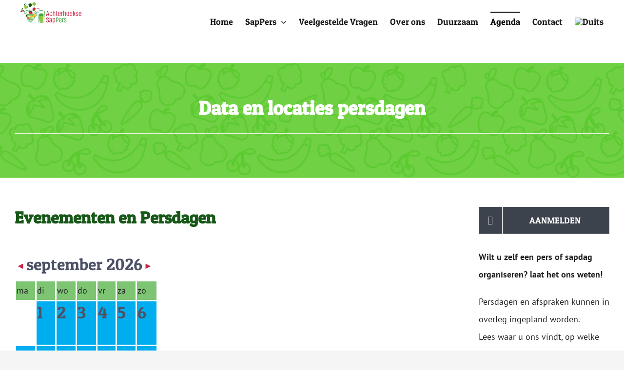

--- FILE ---
content_type: text/html; charset=UTF-8
request_url: https://achterhoeksesappers.nl/agenda/
body_size: 12077
content:
<!DOCTYPE html>
<html class="avada-html-layout-wide avada-html-header-position-top avada-is-100-percent-template" lang="nl-NL" prefix="og: http://ogp.me/ns# fb: http://ogp.me/ns/fb#" prefix="og: https://ogp.me/ns#">
<head>
	<meta http-equiv="X-UA-Compatible" content="IE=edge" />
	<meta http-equiv="Content-Type" content="text/html; charset=utf-8"/>
	<meta name="viewport" content="width=device-width, initial-scale=1" />
		<style>img:is([sizes="auto" i], [sizes^="auto," i]) { contain-intrinsic-size: 3000px 1500px }</style>
	
<!-- Search Engine Optimization door Rank Math - https://rankmath.com/ -->
<title>Aanmelden voor een persdag | Achterhoekse SapPers</title>
<meta name="description" content="Wilt u zich aanmelden voor een persdag? Vul uw gegevens in, selecteer een datum en meld u aan. U krijgt van ons bericht op welk tijdstip wij u verwachten."/>
<meta name="robots" content="follow, index, max-snippet:-1, max-video-preview:-1, max-image-preview:large"/>
<link rel="canonical" href="https://achterhoeksesappers.nl/agenda/" />
<meta property="og:locale" content="nl_NL" />
<meta property="og:type" content="article" />
<meta property="og:title" content="Aanmelden voor een persdag | Achterhoekse SapPers" />
<meta property="og:description" content="Wilt u zich aanmelden voor een persdag? Vul uw gegevens in, selecteer een datum en meld u aan. U krijgt van ons bericht op welk tijdstip wij u verwachten." />
<meta property="og:url" content="https://achterhoeksesappers.nl/agenda/" />
<meta property="og:site_name" content="Achterhoekse SapPers" />
<meta property="og:updated_time" content="2023-08-17T20:58:01+02:00" />
<meta property="article:published_time" content="2017-07-07T10:30:25+02:00" />
<meta property="article:modified_time" content="2023-08-17T20:58:01+02:00" />
<meta name="twitter:card" content="summary_large_image" />
<meta name="twitter:title" content="Aanmelden voor een persdag | Achterhoekse SapPers" />
<meta name="twitter:description" content="Wilt u zich aanmelden voor een persdag? Vul uw gegevens in, selecteer een datum en meld u aan. U krijgt van ons bericht op welk tijdstip wij u verwachten." />
<meta name="twitter:label1" content="Tijd om te lezen" />
<meta name="twitter:data1" content="5 minuten" />
<script type="application/ld+json" class="rank-math-schema">{"@context":"https://schema.org","@graph":[{"@type":"Organization","@id":"https://achterhoeksesappers.nl/#organization","name":"Achterhoekse Sappers","url":"https://achterhoeksesappers.nl","logo":{"@type":"ImageObject","@id":"https://achterhoeksesappers.nl/#logo","url":"http://achterhoeksesappers.nl/wp-content/uploads/achterhoeksesappers-logo.png","contentUrl":"http://achterhoeksesappers.nl/wp-content/uploads/achterhoeksesappers-logo.png","caption":"Achterhoekse Sappers","inLanguage":"nl-NL","width":"250","height":"90"}},{"@type":"WebSite","@id":"https://achterhoeksesappers.nl/#website","url":"https://achterhoeksesappers.nl","name":"Achterhoekse Sappers","publisher":{"@id":"https://achterhoeksesappers.nl/#organization"},"inLanguage":"nl-NL"},{"@type":"ImageObject","@id":"https://achterhoeksesappers.nl/wp-content/uploads/achterhoeksesappers-logo.png","url":"https://achterhoeksesappers.nl/wp-content/uploads/achterhoeksesappers-logo.png","width":"250","height":"90","caption":"Achterhoekse SapPers","inLanguage":"nl-NL"},{"@type":"WebPage","@id":"https://achterhoeksesappers.nl/agenda/#webpage","url":"https://achterhoeksesappers.nl/agenda/","name":"Aanmelden voor een persdag | Achterhoekse SapPers","datePublished":"2017-07-07T10:30:25+02:00","dateModified":"2023-08-17T20:58:01+02:00","isPartOf":{"@id":"https://achterhoeksesappers.nl/#website"},"primaryImageOfPage":{"@id":"https://achterhoeksesappers.nl/wp-content/uploads/achterhoeksesappers-logo.png"},"inLanguage":"nl-NL"},{"@type":"Person","@id":"https://achterhoeksesappers.nl/agenda/#author","name":"power","image":{"@type":"ImageObject","@id":"https://secure.gravatar.com/avatar/1a03e7925cedbd2b1a732bd2890ed21af43cf9030485a1e248c265ccae32a51c?s=96&amp;d=mm&amp;r=g","url":"https://secure.gravatar.com/avatar/1a03e7925cedbd2b1a732bd2890ed21af43cf9030485a1e248c265ccae32a51c?s=96&amp;d=mm&amp;r=g","caption":"power","inLanguage":"nl-NL"},"worksFor":{"@id":"https://achterhoeksesappers.nl/#organization"}},{"@type":"Article","headline":"Aanmelden voor een persdag | Achterhoekse SapPers","keywords":"aanmelden","datePublished":"2017-07-07T10:30:25+02:00","dateModified":"2023-08-17T20:58:01+02:00","author":{"@id":"https://achterhoeksesappers.nl/agenda/#author","name":"power"},"publisher":{"@id":"https://achterhoeksesappers.nl/#organization"},"description":"Wilt u zich aanmelden voor een persdag? Vul uw gegevens in, selecteer een datum en meld u aan. U krijgt van ons bericht op welk tijdstip wij u verwachten.","name":"Aanmelden voor een persdag | Achterhoekse SapPers","@id":"https://achterhoeksesappers.nl/agenda/#richSnippet","isPartOf":{"@id":"https://achterhoeksesappers.nl/agenda/#webpage"},"image":{"@id":"https://achterhoeksesappers.nl/wp-content/uploads/achterhoeksesappers-logo.png"},"inLanguage":"nl-NL","mainEntityOfPage":{"@id":"https://achterhoeksesappers.nl/agenda/#webpage"}}]}</script>
<!-- /Rank Math WordPress SEO plugin -->

<link rel="alternate" type="application/rss+xml" title="Achterhoekse SapPers &raquo; feed" href="https://achterhoeksesappers.nl/feed/" />
<link rel="alternate" type="application/rss+xml" title="Achterhoekse SapPers &raquo; reacties feed" href="https://achterhoeksesappers.nl/comments/feed/" />
					<link rel="shortcut icon" href="https://achterhoeksesappers.nl/wp-content/uploads/As-favicon-16px.png" type="image/x-icon" />
		
					<!-- Apple Touch Icon -->
			<link rel="apple-touch-icon" sizes="180x180" href="https://achterhoeksesappers.nl/wp-content/uploads/AS-Favicon.png">
		
					<!-- Android Icon -->
			<link rel="icon" sizes="192x192" href="https://achterhoeksesappers.nl/wp-content/uploads/As-favicon-57px.png">
		
					<!-- MS Edge Icon -->
			<meta name="msapplication-TileImage" content="https://achterhoeksesappers.nl/wp-content/uploads/As-favicon-72px.png">
									<meta name="description" content="Data en locaties persdagen    
Evenementen en Persdagen 
Onze agenda wordt doorlopend bijgewerkt
Heeft u zich aangemeld? U ontvangt dan van ons altijd een voorlopige bevestiging. Enkele dagen vooraf wordt de planning bijgewerkt.
De definitieve bevestiging wordt u uiterlijk 1 dag  voor aanvang per e-mail toegezonden. Heeft u na aanmelding"/>
				
		<meta property="og:locale" content="nl_NL"/>
		<meta property="og:type" content="article"/>
		<meta property="og:site_name" content="Achterhoekse SapPers"/>
		<meta property="og:title" content="Aanmelden voor een persdag | Achterhoekse SapPers"/>
				<meta property="og:description" content="Data en locaties persdagen    
Evenementen en Persdagen 
Onze agenda wordt doorlopend bijgewerkt
Heeft u zich aangemeld? U ontvangt dan van ons altijd een voorlopige bevestiging. Enkele dagen vooraf wordt de planning bijgewerkt.
De definitieve bevestiging wordt u uiterlijk 1 dag  voor aanvang per e-mail toegezonden. Heeft u na aanmelding"/>
				<meta property="og:url" content="https://achterhoeksesappers.nl/agenda/"/>
													<meta property="article:modified_time" content="2023-08-17T18:58:01+01:00"/>
											<meta property="og:image" content="https://achterhoeksesappers.nl/wp-content/uploads/achterhoeksesappers-logo.png"/>
		<meta property="og:image:width" content="250"/>
		<meta property="og:image:height" content="90"/>
		<meta property="og:image:type" content="image/png"/>
				
<link rel='stylesheet' id='event_style-css' href='https://achterhoeksesappers.nl/wp-content/plugins/quick-event-manager/legacy/quick-event-manager.css?ver=9.17' type='text/css' media='all' />
<style id='event_style-inline-css' type='text/css'>
.qem {width:100%;margin: 0 0 20px 0,;}
.qem p {margin: 0 0 8px 0,padding: 0 0 0 0;}
.qem p, .qem h2 {margin: 0 0 8px 0;padding:0;}
@media only screen and (max-width:480px) {.qemtrim span {font-size:50%;}
				.qemtrim, .calday, data-tooltip {font-size: 80%;}}#qem-calendar-widget h2 {font-size: 1em;}
#qem-calendar-widget .qemtrim span {display:none;}
#qem-calendar-widget .qemtrim:after{content:"\25B6";font-size:150%;}
@media only screen and (max-width:480px;) {.qemtrim span {display:none;}.qemtrim:after{content:"\25B6";font-size:150%;}}
.qem-small, .qem-medium, .qem-large {}.qem-register{max-width:280px;}
.qemright {max-width:40%;width:300px;height:auto;overflow:hidden;}
.qemlistright {max-width:40%;width:300px;height:auto;overflow:hidden;}
img.qem-image {width:100%;height:auto;overflow:hidden;}
img.qem-list-image {width:100%;height:auto;overflow:hidden;}
.qem-category {border: 2px solid #343838;-webkit-border-radius:7px; -moz-border-radius:7px; border-radius:7px;}
.qem-icon .qem-calendar-small {width:54px;}
.qem-small {margin-left:61px;}
.qem-icon .qem-calendar-medium {width:74px;}
.qem-medium {margin-left:81px;}
.qem-icon .qem-calendar-large {width:94px;}
.qem-large {margin-left:101px;}
.qem-calendar-small .nonday, .qem-calendar-medium .nonday, .qem-calendar-large .nonday {display:block;border: 2px solid #343838;border-top:none;background:#FFF;-webkit-border-bottom-left-radius:7px; -moz-border-bottom-left-radius:7px; border-bottom-left-radius:7px; -webkit-border-bottom-right-radius:7px; -moz-border-bottom-right-radius:7px; border-bottom-right-radius:7px;}
.qem-calendar-small .day, .qem-calendar-medium .day, .qem-calendar-large .day {display:block;color:#FFF;background:#020202; border: 2px solid #343838;border-bottom:none;-webkit-border-top-left-radius:7px; -moz-border-top-left-radius:7px; border-top-left-radius:7px; -webkit-border-top-right-radius:7px; -moz-border-top-right-radius:7px; border-top-right-radius:7px;}
.qem-calendar-small .month, .qem-calendar-medium .month, .qem-calendar-large .month {color:#343838}
.qem-error { border-color: red !important; }
.qem-error-header { color: red !important; }
.qem-columns, .qem-masonry {border:;}
#qem-calendar h3 {margin: 0 0 8px 0;padding:0;}
#qem-calendar .calmonth {text-align:center;}
#qem-calendar .calday {background:#7dc473; color:}
#qem-calendar .day {background:#00aeef;}
#qem-calendar .eventday {background:#56ac4a;}
#qem-calendar .eventday a {-webkit-border-radius:3px; -moz-border-radius:3px; border-radius:3px;color:#343838 !important;background: !important;border:1px solid #343838 !important;}
#qem-calendar .eventday a:hover {background:#7dc473 !important;}
#qem-calendar .oldday {background:#CCC;}
#qem-calendar table {border-collapse: separate;border-spacing:3px;}
.qemtrim span {}
@media only screen and (max-width: 700px) {.qemtrim img {display:none;}}
@media only screen and (max-width: 480px) {.qem-large, .qem-medium {margin-left: 50px;}
    .qem-icon .qem-calendar-large, .qem-icon .qem-calendar-medium  {font-size: 80%;width: 40px;margin: 0 0 10px 0;padding: 0 0 2px 0;}
    .qem-icon .qem-calendar-large .day, .qem-icon .qem-calendar-medium .day {padding: 2px 0;}
    .qem-icon .qem-calendar-large .month, .qem-icon .qem-calendar-medium .month {font-size: 140%;padding: 2px 0;}
}.qem h2, .qem h3 {display:block;}#xlightbox {width:60%;margin-left:-30%;}
@media only screen and (max-width: 480px) {#xlightbox {width:90%;margin-left:-45%;}}#qem-calendar a.persdag {background:#81d742 !important;color: !important;border:1px solid  !important;}.persdag .qem-small, .persdag .qem-medium, .persdag .qem-large {border-color:#81d742;}.persdag .qem-calendar-small .day, .persdag .qem-calendar-medium .day, .persdag .qem-calendar-large .day, .persdag .qem-calendar-small .nonday, .persdag .qem-calendar-medium .nonday, .persdag .qem-calendar-large .nonday {border-color:#81d742;}#qem-calendar a.verhinderd {background:#dd3333 !important;color: !important;border:1px solid  !important;}.verhinderd .qem-small, .verhinderd .qem-medium, .verhinderd .qem-large {border-color:#dd3333;}.verhinderd .qem-calendar-small .day, .verhinderd .qem-calendar-medium .day, .verhinderd .qem-calendar-large .day, .verhinderd .qem-calendar-small .nonday, .verhinderd .qem-calendar-medium .nonday, .verhinderd .qem-calendar-large .nonday {border-color:#dd3333;}.qem-register {text-align: left;margin: 10px 0 10px 0;padding: 0;-moz-box-sizing: border-box;-webkit-box-sizing: border-box;box-sizing: border-box;}
.qem-register #none {border: 0px solid #FFF;padding: 0;}
.qem-register #plain {border: 1px solid #415063;padding: 10px;margin: 0;}
.qem-register #rounded {border: 1px solid #415063;padding: 10px;-moz-border-radius: 10px;-webkit-box-shadow: 10px;border-radius: 10px;}
.qem-register #shadow {border: 1px solid #415063;padding: 10px;margin: 0 10px 20px 0;-webkit-box-shadow: 5px 5px 5px #415063;-moz-box-shadow: 5px 5px 5px #415063;box-shadow: 5px 5px 5px #415063;}
.qem-register #roundshadow {border: 1px solid #415063;padding: 10px; margin: 0 10px 20px 0;-webkit-box-shadow: 5px 5px 5px #415063;-moz-box-shadow: 5px 5px 5px #415063;box-shadow: 5px 5px 5px #415063;-moz-border-radius: 10px;-webkit-box-shadow: 10px;border-radius: 10px;}
.qem-register form, .qem-register p {margin: 0;padding: 0;}
.qem-register input[type=text], .qem-register input[type=number], .qem-register textarea, .qem-register select, .qem-register #submit {margin: 5px 0 7px 0;padding: 4px;color: #465069;font-family: inherit;font-size: inherit;height:auto;border:1px solid #415063;width: 100%;-moz-box-sizing: border-box;-webkit-box-sizing: border-box;box-sizing: border-box;}
.qem-register input[type=text] .required, .qem-register input[type=number] .required, .qem-register textarea .required {border:1px solid green;}
.qem-register #submit {text-align: center;cursor: pointer;}
div.toggle-qem {color: #FFF;background: #343838;text-align: center;cursor: pointer;margin: 5px 0 7px 0;padding: 4px;font-family: inherit;font-size: inherit;height:auto;border:1px solid #415063;width: 100%;-moz-box-sizing: border-box;-webkit-box-sizing: border-box;box-sizing: border-box;}
div.toggle-qem a {background: #343838;text-align: center;cursor: pointer;color:#FFFFFF;}
div.toggle-qem a:link, div.toggle-qem a:visited, div.toggle-qem a:hover {color:#FFF;text-decoration:none !important;}
.qem-register {max-width:100%;overflow:hidden;width:280px;}.qem-register #submit {float:left;width:100%;color:#FFF;background:#343838;border:1px solid #415063;font-size: inherit;}
.qem-register #submit:hover {background:#888888;}

.qem-register  input[type=text], .qem-register  input[type=number], .qem-register textarea, .qem-register select, .qem-register #submit {border-radius:0;}

.qem-register h2 {color: #465069;;height:auto;}

.qem-register input[type=text], .qem-register input[type=number], .qem-register textarea, .qem-register select {border:1px solid #415063;background:#FFFFFF;line-height:normal;height:auto;margin: 2px 0 3px 0;padding: 6px;}
.qem-register input:focus, .qem-register textarea:focus {background:#FFFFCC;}
.qem-register input[type=text].required, .qem-register input[type=number].required, .qem-register textarea.required, .qem-register select.required {border:1px solid #00C618}
.qem-register p {margin: 6px 0 !important;padding: 0 !important;}
.qem-register .error {.qem-error {color:#D31900 !important;border-color:#D31900 !important;}
</style>
<link rel='stylesheet' id='quick-event-manager-user-style-css' href='https://achterhoeksesappers.nl/wp-content/plugins/quick-event-manager/ui/user/css/style.css?ver=9.17' type='text/css' media='all' />
<link rel='stylesheet' id='wpml-menu-item-0-css' href='https://achterhoeksesappers.nl/wp-content/plugins/sitepress-multilingual-cms/templates/language-switchers/menu-item/style.min.css?ver=1' type='text/css' media='all' />
<link rel='stylesheet' id='fusion-dynamic-css-css' href='https://achterhoeksesappers.nl/wp-content/uploads/fusion-styles/de07d31388417efa1d417dd766d70d6c.min.css?ver=3.14' type='text/css' media='all' />
<script type="text/javascript" id="wpml-cookie-js-extra">
/* <![CDATA[ */
var wpml_cookies = {"wp-wpml_current_language":{"value":"nl","expires":1,"path":"\/"}};
var wpml_cookies = {"wp-wpml_current_language":{"value":"nl","expires":1,"path":"\/"}};
/* ]]> */
</script>
<script type="text/javascript" src="https://achterhoeksesappers.nl/wp-content/plugins/sitepress-multilingual-cms/res/js/cookies/language-cookie.js?ver=485900" id="wpml-cookie-js" defer="defer" data-wp-strategy="defer"></script>
<script type="text/javascript" id="wpml-browser-redirect-js-extra">
/* <![CDATA[ */
var wpml_browser_redirect_params = {"pageLanguage":"nl","languageUrls":{"nl_nl":"https:\/\/achterhoeksesappers.nl\/agenda\/","nl":"https:\/\/achterhoeksesappers.nl\/agenda\/","de_de":"https:\/\/achterhoeksesappers.nl\/de\/melden-sie-sich-fuer-einen-mosttag-an-achterhoekse-sappers\/","de":"https:\/\/achterhoeksesappers.nl\/de\/melden-sie-sich-fuer-einen-mosttag-an-achterhoekse-sappers\/"},"cookie":{"name":"_icl_visitor_lang_js","domain":"achterhoeksesappers.nl","path":"\/","expiration":24}};
/* ]]> */
</script>
<script type="text/javascript" src="https://achterhoeksesappers.nl/wp-content/plugins/sitepress-multilingual-cms/dist/js/browser-redirect/app.js?ver=485900" id="wpml-browser-redirect-js"></script>
<link rel="https://api.w.org/" href="https://achterhoeksesappers.nl/wp-json/" /><link rel="alternate" title="JSON" type="application/json" href="https://achterhoeksesappers.nl/wp-json/wp/v2/pages/1511" /><link rel="EditURI" type="application/rsd+xml" title="RSD" href="https://achterhoeksesappers.nl/xmlrpc.php?rsd" />
<meta name="generator" content="WordPress 6.8.3" />
<link rel='shortlink' href='https://achterhoeksesappers.nl/?p=1511' />
<link rel="alternate" title="oEmbed (JSON)" type="application/json+oembed" href="https://achterhoeksesappers.nl/wp-json/oembed/1.0/embed?url=https%3A%2F%2Fachterhoeksesappers.nl%2Fagenda%2F" />
<link rel="alternate" title="oEmbed (XML)" type="text/xml+oembed" href="https://achterhoeksesappers.nl/wp-json/oembed/1.0/embed?url=https%3A%2F%2Fachterhoeksesappers.nl%2Fagenda%2F&#038;format=xml" />
<meta name="generator" content="WPML ver:4.8.5 stt:38,3;" />
<script type="text/javascript">ajaxurl = "https://achterhoeksesappers.nl/wp-admin/admin-ajax.php"; qem_calendar_atts = []; qem_year = []; qem_month = []; qem_category = [];</script><style type="text/css" id="css-fb-visibility">@media screen and (max-width: 960px){.fusion-no-small-visibility{display:none !important;}body .sm-text-align-center{text-align:center !important;}body .sm-text-align-left{text-align:left !important;}body .sm-text-align-right{text-align:right !important;}body .sm-text-align-justify{text-align:justify !important;}body .sm-flex-align-center{justify-content:center !important;}body .sm-flex-align-flex-start{justify-content:flex-start !important;}body .sm-flex-align-flex-end{justify-content:flex-end !important;}body .sm-mx-auto{margin-left:auto !important;margin-right:auto !important;}body .sm-ml-auto{margin-left:auto !important;}body .sm-mr-auto{margin-right:auto !important;}body .fusion-absolute-position-small{position:absolute;top:auto;width:100%;}.awb-sticky.awb-sticky-small{ position: sticky; top: var(--awb-sticky-offset,0); }}@media screen and (min-width: 961px) and (max-width: 1024px){.fusion-no-medium-visibility{display:none !important;}body .md-text-align-center{text-align:center !important;}body .md-text-align-left{text-align:left !important;}body .md-text-align-right{text-align:right !important;}body .md-text-align-justify{text-align:justify !important;}body .md-flex-align-center{justify-content:center !important;}body .md-flex-align-flex-start{justify-content:flex-start !important;}body .md-flex-align-flex-end{justify-content:flex-end !important;}body .md-mx-auto{margin-left:auto !important;margin-right:auto !important;}body .md-ml-auto{margin-left:auto !important;}body .md-mr-auto{margin-right:auto !important;}body .fusion-absolute-position-medium{position:absolute;top:auto;width:100%;}.awb-sticky.awb-sticky-medium{ position: sticky; top: var(--awb-sticky-offset,0); }}@media screen and (min-width: 1025px){.fusion-no-large-visibility{display:none !important;}body .lg-text-align-center{text-align:center !important;}body .lg-text-align-left{text-align:left !important;}body .lg-text-align-right{text-align:right !important;}body .lg-text-align-justify{text-align:justify !important;}body .lg-flex-align-center{justify-content:center !important;}body .lg-flex-align-flex-start{justify-content:flex-start !important;}body .lg-flex-align-flex-end{justify-content:flex-end !important;}body .lg-mx-auto{margin-left:auto !important;margin-right:auto !important;}body .lg-ml-auto{margin-left:auto !important;}body .lg-mr-auto{margin-right:auto !important;}body .fusion-absolute-position-large{position:absolute;top:auto;width:100%;}.awb-sticky.awb-sticky-large{ position: sticky; top: var(--awb-sticky-offset,0); }}</style><style type="text/css">.recentcomments a{display:inline !important;padding:0 !important;margin:0 !important;}</style><script type="text/javascript" id="google_gtagjs" src="https://www.googletagmanager.com/gtag/js?id=G-9LJ0DHSZ57" async="async"></script>
<script type="text/javascript" id="google_gtagjs-inline">
/* <![CDATA[ */
window.dataLayer = window.dataLayer || [];function gtag(){dataLayer.push(arguments);}gtag('js', new Date());gtag('config', 'G-9LJ0DHSZ57', {} );
/* ]]> */
</script>
		<script type="text/javascript">
			var doc = document.documentElement;
			doc.setAttribute( 'data-useragent', navigator.userAgent );
		</script>
		
	</head>

<body class="wp-singular page-template page-template-100-width page-template-100-width-php page page-id-1511 page-parent wp-theme-Avada wp-child-theme-Avada-Child-Theme fusion-image-hovers fusion-pagination-sizing fusion-button_type-flat fusion-button_span-no fusion-button_gradient-linear avada-image-rollover-circle-yes avada-image-rollover-yes avada-image-rollover-direction-fade fusion-body ltr no-tablet-sticky-header no-mobile-sticky-header no-mobile-slidingbar no-mobile-totop fusion-disable-outline fusion-sub-menu-fade mobile-logo-pos-left layout-wide-mode avada-has-boxed-modal-shadow-none layout-scroll-offset-full avada-has-zero-margin-offset-top fusion-top-header menu-text-align-center mobile-menu-design-modern fusion-hide-pagination-text fusion-header-layout-v1 avada-responsive avada-footer-fx-none avada-menu-highlight-style-bar fusion-search-form-classic fusion-main-menu-search-overlay fusion-avatar-square avada-dropdown-styles avada-blog-layout-grid avada-blog-archive-layout-grid avada-header-shadow-no avada-menu-icon-position-left avada-has-megamenu-shadow avada-has-mainmenu-dropdown-divider avada-has-pagetitle-100-width avada-has-pagetitle-bg-full avada-has-100-footer avada-has-pagetitlebar-retina-bg-image avada-has-titlebar-hide avada-has-footer-widget-bg-image avada-has-transparent-timeline_color avada-has-pagination-padding avada-flyout-menu-direction-fade avada-ec-views-v1" data-awb-post-id="1511">
		<a class="skip-link screen-reader-text" href="#content">Ga naar inhoud</a>

	<div id="boxed-wrapper">
		
		<div id="wrapper" class="fusion-wrapper">
			<div id="home" style="position:relative;top:-1px;"></div>
							
					
			<header class="fusion-header-wrapper">
				<div class="fusion-header-v1 fusion-logo-alignment fusion-logo-left fusion-sticky-menu- fusion-sticky-logo-1 fusion-mobile-logo-1  fusion-mobile-menu-design-modern">
					<div class="fusion-header-sticky-height"></div>
<div class="fusion-header">
	<div class="fusion-row">
					<div class="fusion-logo" data-margin-top="-20px" data-margin-bottom="-20px" data-margin-left="0px" data-margin-right="0px">
			<a class="fusion-logo-link"  href="https://achterhoeksesappers.nl/" >

						<!-- standard logo -->
			<img src="https://achterhoeksesappers.nl/wp-content/uploads/achterhoeksesappers-logo.png" srcset="https://achterhoeksesappers.nl/wp-content/uploads/achterhoeksesappers-logo.png 1x, https://achterhoeksesappers.nl/wp-content/uploads/achterhoeksesappers-logo.png 2x" width="250" height="90" style="max-height:90px;height:auto;" alt="Achterhoekse SapPers Logo" data-retina_logo_url="https://achterhoeksesappers.nl/wp-content/uploads/achterhoeksesappers-logo.png" class="fusion-standard-logo" />

											<!-- mobile logo -->
				<img src="https://achterhoeksesappers.nl/wp-content/uploads/achterhoeksesappers-logo.png" srcset="https://achterhoeksesappers.nl/wp-content/uploads/achterhoeksesappers-logo.png 1x, https://achterhoeksesappers.nl/wp-content/uploads/achterhoeksesappers-logo.png 2x" width="250" height="90" style="max-height:90px;height:auto;" alt="Achterhoekse SapPers Logo" data-retina_logo_url="https://achterhoeksesappers.nl/wp-content/uploads/achterhoeksesappers-logo.png" class="fusion-mobile-logo" />
			
											<!-- sticky header logo -->
				<img src="https://achterhoeksesappers.nl/wp-content/uploads/achterhoeksesappers-logo.png" srcset="https://achterhoeksesappers.nl/wp-content/uploads/achterhoeksesappers-logo.png 1x, https://achterhoeksesappers.nl/wp-content/uploads/achterhoeksesappers-logo.png 2x" width="250" height="90" style="max-height:90px;height:auto;" alt="Achterhoekse SapPers Logo" data-retina_logo_url="https://achterhoeksesappers.nl/wp-content/uploads/achterhoeksesappers-logo.png" class="fusion-sticky-logo" />
					</a>
		</div>		<nav class="fusion-main-menu" aria-label="Main Menu"><div class="fusion-overlay-search">		<form role="search" class="searchform fusion-search-form  fusion-search-form-classic" method="get" action="https://achterhoeksesappers.nl/">
			<div class="fusion-search-form-content">

				
				<div class="fusion-search-field search-field">
					<label><span class="screen-reader-text">Zoeken naar:</span>
													<input type="search" value="" name="s" class="s" placeholder="Zoeken..." required aria-required="true" aria-label="Zoeken..."/>
											</label>
				</div>
				<div class="fusion-search-button search-button">
					<input type="submit" class="fusion-search-submit searchsubmit" aria-label="Zoeken" value="&#xf002;" />
									</div>

				
			</div>


			
		</form>
		<div class="fusion-search-spacer"></div><a href="#" role="button" aria-label="Close Search" class="fusion-close-search"></a></div><ul id="menu-main-menu" class="fusion-menu"><li  id="menu-item-527"  class="menu-item menu-item-type-post_type menu-item-object-page menu-item-home menu-item-527"  data-item-id="527"><a  href="https://achterhoeksesappers.nl/" class="fusion-bar-highlight"><span class="menu-text">Home</span></a></li><li  id="menu-item-1234"  class="menu-item menu-item-type-post_type menu-item-object-page menu-item-has-children menu-item-1234 fusion-dropdown-menu"  data-item-id="1234"><a  href="https://achterhoeksesappers.nl/spiraalfilterpers/" class="fusion-bar-highlight"><span class="menu-text">SapPers</span> <span class="fusion-caret"><i class="fusion-dropdown-indicator" aria-hidden="true"></i></span></a><ul class="sub-menu"><li  id="menu-item-1474"  class="menu-item menu-item-type-post_type menu-item-object-page menu-item-1474 fusion-dropdown-submenu" ><a  href="https://achterhoeksesappers.nl/spiraalfilterpers/verpakking/" class="fusion-bar-highlight"><span>Verpakking</span></a></li><li  id="menu-item-1478"  class="menu-item menu-item-type-post_type menu-item-object-page menu-item-1478 fusion-dropdown-submenu" ><a  href="https://achterhoeksesappers.nl/spiraalfilterpers/voorwaarden-en-prijzen/" class="fusion-bar-highlight"><span>Voorwaarden en prijzen</span></a></li></ul></li><li  id="menu-item-1432"  class="menu-item menu-item-type-post_type menu-item-object-page menu-item-1432"  data-item-id="1432"><a  href="https://achterhoeksesappers.nl/veelgestelde-vragen/" class="fusion-bar-highlight"><span class="menu-text">Veelgestelde Vragen</span></a></li><li  id="menu-item-1503"  class="menu-item menu-item-type-post_type menu-item-object-page menu-item-1503"  data-item-id="1503"><a  href="https://achterhoeksesappers.nl/over-ons/" class="fusion-bar-highlight"><span class="menu-text">Over ons</span></a></li><li  id="menu-item-1509"  class="menu-item menu-item-type-post_type menu-item-object-page menu-item-1509"  data-item-id="1509"><a  href="https://achterhoeksesappers.nl/duurzaam/" class="fusion-bar-highlight"><span class="menu-text">Duurzaam</span></a></li><li  id="menu-item-1513"  class="menu-item menu-item-type-post_type menu-item-object-page current-menu-item page_item page-item-1511 current_page_item menu-item-1513"  data-item-id="1513"><a  title="Agenda" href="https://achterhoeksesappers.nl/agenda/" class="fusion-bar-highlight"><span class="menu-text">Agenda</span></a></li><li  id="menu-item-1526"  class="menu-item menu-item-type-post_type menu-item-object-page menu-item-1526"  data-item-id="1526"><a  href="https://achterhoeksesappers.nl/contact/" class="fusion-bar-highlight"><span class="menu-text">Contact</span></a></li><li  id="menu-item-wpml-ls-5-de"  class="menu-item wpml-ls-slot-5 wpml-ls-item wpml-ls-item-de wpml-ls-menu-item wpml-ls-first-item wpml-ls-last-item menu-item-type-wpml_ls_menu_item menu-item-object-wpml_ls_menu_item menu-item-wpml-ls-5-de"  data-classes="menu-item" data-item-id="wpml-ls-5-de"><a  title="Overschakelen naar Duits" href="https://achterhoeksesappers.nl/de/melden-sie-sich-fuer-einen-mosttag-an-achterhoekse-sappers/" class="fusion-bar-highlight wpml-ls-link" aria-label="Overschakelen naar Duits" role="menuitem"><span class="menu-text"><img
            class="wpml-ls-flag"
            src="https://achterhoeksesappers.nl/wp-content/plugins/sitepress-multilingual-cms/res/flags/de.png"
            alt="Duits"
            
            
    /></span></a></li></ul></nav>	<div class="fusion-mobile-menu-icons">
							<a href="#" class="fusion-icon awb-icon-bars" aria-label="Toggle mobile menu" aria-expanded="false"></a>
		
		
		
			</div>

<nav class="fusion-mobile-nav-holder fusion-mobile-menu-text-align-left" aria-label="Main Menu Mobile"></nav>

					</div>
</div>
				</div>
				<div class="fusion-clearfix"></div>
			</header>
								
							<div id="sliders-container" class="fusion-slider-visibility">
					</div>
				
					
							
			
						<main id="main" class="clearfix width-100">
				<div class="fusion-row" style="max-width:100%;">
<section id="content" class="full-width">
					<div id="post-1511" class="post-1511 page type-page status-publish hentry">
			<span class="entry-title rich-snippet-hidden">Agenda</span><span class="updated rich-snippet-hidden">2023-08-17T20:58:01+02:00</span>						<div class="post-content">
				<div class="fusion-fullwidth fullwidth-box fusion-builder-row-1 fusion-flex-container fusion-parallax-none nonhundred-percent-fullwidth non-hundred-percent-height-scrolling lazyload" style="--awb-border-radius-top-left:0px;--awb-border-radius-top-right:0px;--awb-border-radius-bottom-right:0px;--awb-border-radius-bottom-left:0px;--awb-padding-top:50px;--awb-padding-bottom:50px;--awb-background-size:cover;--awb-flex-wrap:wrap;" data-bg="https://achterhoeksesappers.nl/wp-content/uploads/AS-Groene-Achtergrond-iconen.jpg" ><div class="fusion-builder-row fusion-row fusion-flex-align-items-flex-start fusion-flex-content-wrap" style="max-width:1289.6px;margin-left: calc(-4% / 2 );margin-right: calc(-4% / 2 );"><div class="fusion-layout-column fusion_builder_column fusion-builder-column-0 fusion_builder_column_1_1 1_1 fusion-flex-column" style="--awb-bg-size:cover;--awb-width-large:100%;--awb-margin-top-large:0px;--awb-spacing-right-large:1.92%;--awb-margin-bottom-large:40px;--awb-spacing-left-large:1.92%;--awb-width-medium:100%;--awb-spacing-right-medium:1.92%;--awb-spacing-left-medium:1.92%;--awb-width-small:100%;--awb-spacing-right-small:1.92%;--awb-spacing-left-small:1.92%;"><div class="fusion-column-wrapper fusion-flex-justify-content-flex-start fusion-content-layout-column"><div class="fusion-title title fusion-title-1 sep-underline sep-solid fusion-title-center fusion-title-text fusion-title-size-one" style="--awb-sep-color:#fffcfc;"><h1 class="fusion-title-heading title-heading-center fusion-responsive-typography-calculated" style="margin:0;--fontSize:40;line-height:1.13;"><h1><span style="color: #ffffff;"><strong>Data en locaties persdagen</strong></span></h1></h1></div></div></div></div></div><div class="fusion-fullwidth fullwidth-box fusion-builder-row-2 fusion-flex-container nonhundred-percent-fullwidth non-hundred-percent-height-scrolling" style="--awb-border-radius-top-left:0px;--awb-border-radius-top-right:0px;--awb-border-radius-bottom-right:0px;--awb-border-radius-bottom-left:0px;--awb-padding-top:30px;--awb-padding-bottom:30px;--awb-flex-wrap:wrap;" ><div class="fusion-builder-row fusion-row fusion-flex-align-items-stretch fusion-flex-content-wrap" style="max-width:1289.6px;margin-left: calc(-4% / 2 );margin-right: calc(-4% / 2 );"><div class="fusion-layout-column fusion_builder_column fusion-builder-column-1 fusion_builder_column_3_4 3_4 fusion-flex-column" style="--awb-bg-size:cover;--awb-width-large:75%;--awb-margin-top-large:0px;--awb-spacing-right-large:2.56%;--awb-margin-bottom-large:40px;--awb-spacing-left-large:2.56%;--awb-width-medium:100%;--awb-spacing-right-medium:1.92%;--awb-spacing-left-medium:1.92%;--awb-width-small:100%;--awb-spacing-right-small:1.92%;--awb-spacing-left-small:1.92%;"><div class="fusion-column-wrapper fusion-column-has-shadow fusion-flex-justify-content-center fusion-content-layout-column"><div class="fusion-text fusion-text-1"><h3><span style="color: #175718;"><strong>Evenementen en Persdagen</strong></span></h3>
</div><div class="qem_calendar" id="qem_calendar_0" data-qem_calendar_atts="{&quot;month&quot;:&quot;9&quot;}" data-qem_month="9" data-qem_year="2026" data-qem_category=""><a id="qem_calreload"></a><p><a href=""></a></p><div id="qem-calendar">
    <table cellspacing="3" cellpadding="0">
    <tr class="caltop">
    <td><a class="calnav" href="https://achterhoeksesappers.nl/agenda/?qemmonth=8&amp;qemyear=2026#qem_calreload">&#9668; </a></td>
    <td class="calmonth"><h3>september 2026</h3></td>
    <td><a class="calnav" href="https://achterhoeksesappers.nl/agenda/?qemmonth=10&amp;qemyear=2026#qem_calreload"> &#9658;</a></td>
    </tr>
    </table>
    <table>
    <tr>
<td class="calday">ma</td><td class="calday">di</td><td class="calday">wo</td><td class="calday">do</td><td class="calday">vr</td><td class="calday">za</td><td class="calday">zo</td></tr>
<tr>	<td class="firstday"></td><td class="day  "><h3>1</h3><br></td><td class="day  "><h3>2</h3><br></td><td class="day  "><h3>3</h3><br></td><td class="day  "><h3>4</h3><br></td><td class="day  "><h3>5</h3><br></td><td class="day  "><h3>6</h3><br></td></tr>
<tr>	<td class="day  "><h3>7</h3><br></td><td class="day  "><h3>8</h3><br></td><td class="day  "><h3>9</h3><br></td><td class="day  "><h3>10</h3><br></td><td class="day  "><h3>11</h3><br></td><td class="day  "><h3>12</h3><br></td><td class="day  "><h3>13</h3><br></td></tr>
<tr>	<td class="day  "><h3>14</h3><br></td><td class="day  "><h3>15</h3><br></td><td class="day  "><h3>16</h3><br></td><td class="day  "><h3>17</h3><br></td><td class="day  "><h3>18</h3><br></td><td class="day  "><h3>19</h3><br></td><td class="day  "><h3>20</h3><br></td></tr>
<tr>	<td class="day  "><h3>21</h3><br></td><td class="day  "><h3>22</h3><br></td><td class="day  "><h3>23</h3><br></td><td class="day  "><h3>24</h3><br></td><td class="day  "><h3>25</h3><br></td><td class="day  "><h3>26</h3><br></td><td class="day  "><h3>27</h3><br></td></tr>
<tr>	<td class="day  "><h3>28</h3><br></td><td class="day  "><h3>29</h3><br></td><td class="day  "><h3>30</h3><br></td></table></div></div><div class="fusion-text fusion-text-2"><h4><strong><span style="color: #175718;">Onze agenda wordt doorlopend bijgewerkt</span></strong></h4>
<p>Heeft u zich aangemeld? U ontvangt dan van ons altijd een voorlopige bevestiging. Enkele dagen vooraf wordt de planning bijgewerkt.<br />
De definitieve bevestiging wordt u uiterlijk 1 dag  voor aanvang per e-mail toegezonden. Heeft u na aanmelding geen bevestiging ontvangen neem dan contact met ons op.</p>
<div class="_Ejb"></div>
</div></div></div><div class="fusion-layout-column fusion_builder_column fusion-builder-column-2 fusion_builder_column_1_4 1_4 fusion-flex-column" style="--awb-bg-size:cover;--awb-width-large:25%;--awb-margin-top-large:0px;--awb-spacing-right-large:7.68%;--awb-margin-bottom-large:40px;--awb-spacing-left-large:7.68%;--awb-width-medium:100%;--awb-spacing-right-medium:1.92%;--awb-spacing-left-medium:1.92%;--awb-width-small:100%;--awb-spacing-right-small:1.92%;--awb-spacing-left-small:1.92%;"><div class="fusion-column-wrapper fusion-flex-justify-content-flex-start fusion-content-layout-column"><div class="fusion-separator fusion-full-width-sep" style="align-self: center;margin-left: auto;margin-right: auto;margin-top:30px;width:100%;"></div><div style="text-align:center;"><a class="fusion-button button-flat button-xlarge button-default fusion-button-default button-1 fusion-button-span-yes fusion-button-default-type" target="_self" href="https://achterhoeksesappers.nl/aanmelden/aanmeldformulier"><span class="fusion-button-icon-divider button-icon-divider-left"><i class=" fa fa-list-alt awb-button__icon awb-button__icon--default" aria-hidden="true"></i></span><span class="fusion-button-text awb-button__text awb-button__text--default fusion-button-text-left">AANMELDEN</span></a></div><div class="fusion-separator fusion-full-width-sep" style="align-self: center;margin-left: auto;margin-right: auto;margin-top:30px;width:100%;"></div><div class="fusion-text fusion-text-3"><p><strong>Wilt u zelf een pers of sapdag organiseren? laat het ons weten!</strong></p>
<p>Persdagen en afspraken kunnen in overleg ingepland worden.<br />
Lees waar u ons vindt, op welke dagen wij persen en meld u direct aan. Wij verwelkomen u graag!<br />
Wij staan klaar om uw appels, peren, druiven en ander fruit te persen en tot de lekkerste sappen te verwerken.</p>
<p>Lukt het niet een plekje te reserveren neem dan contact met ons op via ons <a href="https://achterhoeksesappers.nl/contact/">contactformulier</a></p>
<h3>Volg ons op <a href="https://www.facebook.com/AchterhoekseSapPers/" rel="nofollow noopener" target="_blank">Facebook</a></h3>
</div></div></div></div></div>
							</div>
												</div>
	</section>
						
					</div>  <!-- fusion-row -->
				</main>  <!-- #main -->
				
				
								
					
		<div class="fusion-footer">
				
		</div> <!-- fusion-footer -->

		
																</div> <!-- wrapper -->
		</div> <!-- #boxed-wrapper -->
				<a class="fusion-one-page-text-link fusion-page-load-link" tabindex="-1" href="#" aria-hidden="true">Page load link</a>

		<div class="avada-footer-scripts">
			<script type="text/javascript">var fusionNavIsCollapsed=function(e){var t,n;window.innerWidth<=e.getAttribute("data-breakpoint")?(e.classList.add("collapse-enabled"),e.classList.remove("awb-menu_desktop"),e.classList.contains("expanded")||window.dispatchEvent(new CustomEvent("fusion-mobile-menu-collapsed",{detail:{nav:e}})),(n=e.querySelectorAll(".menu-item-has-children.expanded")).length&&n.forEach(function(e){e.querySelector(".awb-menu__open-nav-submenu_mobile").setAttribute("aria-expanded","false")})):(null!==e.querySelector(".menu-item-has-children.expanded .awb-menu__open-nav-submenu_click")&&e.querySelector(".menu-item-has-children.expanded .awb-menu__open-nav-submenu_click").click(),e.classList.remove("collapse-enabled"),e.classList.add("awb-menu_desktop"),null!==e.querySelector(".awb-menu__main-ul")&&e.querySelector(".awb-menu__main-ul").removeAttribute("style")),e.classList.add("no-wrapper-transition"),clearTimeout(t),t=setTimeout(()=>{e.classList.remove("no-wrapper-transition")},400),e.classList.remove("loading")},fusionRunNavIsCollapsed=function(){var e,t=document.querySelectorAll(".awb-menu");for(e=0;e<t.length;e++)fusionNavIsCollapsed(t[e])};function avadaGetScrollBarWidth(){var e,t,n,l=document.createElement("p");return l.style.width="100%",l.style.height="200px",(e=document.createElement("div")).style.position="absolute",e.style.top="0px",e.style.left="0px",e.style.visibility="hidden",e.style.width="200px",e.style.height="150px",e.style.overflow="hidden",e.appendChild(l),document.body.appendChild(e),t=l.offsetWidth,e.style.overflow="scroll",t==(n=l.offsetWidth)&&(n=e.clientWidth),document.body.removeChild(e),jQuery("html").hasClass("awb-scroll")&&10<t-n?10:t-n}fusionRunNavIsCollapsed(),window.addEventListener("fusion-resize-horizontal",fusionRunNavIsCollapsed);</script><script type="speculationrules">
{"prefetch":[{"source":"document","where":{"and":[{"href_matches":"\/*"},{"not":{"href_matches":["\/wp-*.php","\/wp-admin\/*","\/wp-content\/uploads\/*","\/wp-content\/*","\/wp-content\/plugins\/*","\/wp-content\/themes\/Avada-Child-Theme\/*","\/wp-content\/themes\/Avada\/*","\/*\\?(.+)"]}},{"not":{"selector_matches":"a[rel~=\"nofollow\"]"}},{"not":{"selector_matches":".no-prefetch, .no-prefetch a"}}]},"eagerness":"conservative"}]}
</script>
<script type="text/javascript" src="https://achterhoeksesappers.nl/wp-includes/js/jquery/jquery.min.js?ver=3.7.1" id="jquery-core-js"></script>
<script type="text/javascript" src="https://achterhoeksesappers.nl/wp-includes/js/dist/hooks.min.js?ver=4d63a3d491d11ffd8ac6" id="wp-hooks-js"></script>
<script type="text/javascript" src="https://achterhoeksesappers.nl/wp-includes/js/dist/i18n.min.js?ver=5e580eb46a90c2b997e6" id="wp-i18n-js"></script>
<script type="text/javascript" id="wp-i18n-js-after">
/* <![CDATA[ */
wp.i18n.setLocaleData( { 'text direction\u0004ltr': [ 'ltr' ] } );
/* ]]> */
</script>
<script type="text/javascript" src="https://achterhoeksesappers.nl/wp-content/plugins/quick-event-manager/legacy/quick-event-manager.js?ver=9.17" id="event_script-js"></script>
<script type="text/javascript" src="https://achterhoeksesappers.nl/wp-includes/js/jquery/ui/core.min.js?ver=1.13.3" id="jquery-ui-core-js"></script>
<script type="text/javascript" src="https://achterhoeksesappers.nl/wp-includes/js/jquery/ui/datepicker.min.js?ver=1.13.3" id="jquery-ui-datepicker-js"></script>
<script type="text/javascript" id="jquery-ui-datepicker-js-after">
/* <![CDATA[ */
jQuery(function(jQuery){jQuery.datepicker.setDefaults({"closeText":"Sluiten","currentText":"Vandaag","monthNames":["januari","februari","maart","april","mei","juni","juli","augustus","september","oktober","november","december"],"monthNamesShort":["jan","feb","mrt","apr","mei","jun","jul","aug","sep","okt","nov","dec"],"nextText":"Volgende","prevText":"Vorige","dayNames":["zondag","maandag","dinsdag","woensdag","donderdag","vrijdag","zaterdag"],"dayNamesShort":["zo","ma","di","wo","do","vr","za"],"dayNamesMin":["Z","M","D","W","D","V","Z"],"dateFormat":"d MM yy","firstDay":1,"isRTL":false});});
/* ]]> */
</script>
<script type="text/javascript" src="https://achterhoeksesappers.nl/wp-includes/js/underscore.min.js?ver=1.13.7" id="underscore-js"></script>
<script type="text/javascript" src="https://achterhoeksesappers.nl/wp-includes/js/backbone.min.js?ver=1.6.0" id="backbone-js"></script>
<script type="text/javascript" id="wp-api-request-js-extra">
/* <![CDATA[ */
var wpApiSettings = {"root":"https:\/\/achterhoeksesappers.nl\/wp-json\/","nonce":"ab09e95558","versionString":"wp\/v2\/"};
/* ]]> */
</script>
<script type="text/javascript" src="https://achterhoeksesappers.nl/wp-includes/js/api-request.min.js?ver=6.8.3" id="wp-api-request-js"></script>
<script type="text/javascript" src="https://achterhoeksesappers.nl/wp-includes/js/wp-api.min.js?ver=6.8.3" id="wp-api-js"></script>
<script type="text/javascript" src="https://achterhoeksesappers.nl/wp-includes/js/dist/vendor/wp-polyfill.min.js?ver=3.15.0" id="wp-polyfill-js"></script>
<script type="text/javascript" src="https://achterhoeksesappers.nl/wp-includes/js/dist/url.min.js?ver=c2964167dfe2477c14ea" id="wp-url-js"></script>
<script type="text/javascript" id="wp-api-fetch-js-translations">
/* <![CDATA[ */
( function( domain, translations ) {
	var localeData = translations.locale_data[ domain ] || translations.locale_data.messages;
	localeData[""].domain = domain;
	wp.i18n.setLocaleData( localeData, domain );
} )( "default", {"translation-revision-date":"2025-11-12 09:30:06+0000","generator":"GlotPress\/4.0.3","domain":"messages","locale_data":{"messages":{"":{"domain":"messages","plural-forms":"nplurals=2; plural=n != 1;","lang":"nl"},"You are probably offline.":["Je bent waarschijnlijk offline."],"Media upload failed. If this is a photo or a large image, please scale it down and try again.":["Uploaden media mislukt. Als dit een foto of een grote afbeelding is, verklein deze dan en probeer opnieuw."],"The response is not a valid JSON response.":["De reactie is geen geldige JSON-reactie."],"An unknown error occurred.":["Er is een onbekende fout opgetreden."]}},"comment":{"reference":"wp-includes\/js\/dist\/api-fetch.js"}} );
/* ]]> */
</script>
<script type="text/javascript" src="https://achterhoeksesappers.nl/wp-includes/js/dist/api-fetch.min.js?ver=3623a576c78df404ff20" id="wp-api-fetch-js"></script>
<script type="text/javascript" id="wp-api-fetch-js-after">
/* <![CDATA[ */
wp.apiFetch.use( wp.apiFetch.createRootURLMiddleware( "https://achterhoeksesappers.nl/wp-json/" ) );
wp.apiFetch.nonceMiddleware = wp.apiFetch.createNonceMiddleware( "ab09e95558" );
wp.apiFetch.use( wp.apiFetch.nonceMiddleware );
wp.apiFetch.use( wp.apiFetch.mediaUploadMiddleware );
wp.apiFetch.nonceEndpoint = "https://achterhoeksesappers.nl/wp-admin/admin-ajax.php?action=rest-nonce";
/* ]]> */
</script>
<script type="text/javascript" id="quick-event-manager-user-script-js-extra">
/* <![CDATA[ */
var qem_data = {"register":{"sort":"field1,field2,field3,field4,field5,field17,field6,field7,field8,field9,field10,field11,field12,field13,field14,field15,field16","useform":"","formwidth":280,"usename":"checked","usemail":"checked","useblank1":"","useblank2":"","usedropdown":"","usenumber1":"","useaddinfo":"","useoptin":"","usechecks":"","usechecksradio":"","reqname":"checked","reqmail":"checked","reqblank1":"","reqblank2":"","reqdropdown":"","reqnumber1":"","formborder":"","ontheright":"","notificationsubject":"Nieuwe registratie voor","title":"Registreer voor dit evenement","blurb":"Voer hieronder uw gegevens in","replytitle":"Bedankt voor uw registratie","replyblurb":"Wij nemen snel contact op","replydeferred":"Zorg dat de organisator de bijdrage bij de start van de evenement ontvangt","yourname":"Uw naam","youremail":"E-mailadres","yourtelephone":"Telefoonnummer","yourplaces":"Aantal gewenste plaatsen","donation":"Bedrag donatie","placesposition":"left","yourmessage":"Tekst van weer te geven bericht","yourattend":"Ik zal niet deelnemen aan dit evenement","yourblank1":"Meer informatie","yourblank2":"Meer informatie","yourdropdown":"Scheiden,Met,Komma\u2019s","yourselector":"Scheiden,Met,Komma\u2019s","yournumber1":"Aantal","addinfo":"Dit veld invullen","captchalabel":"Captcha: beantwoord deze som","optinblurb":"Schrijf mij in voor het ontvangen van e-mail","checkslabel":"Kies opties","checkslist":"Optie 1,Optie 2, Optie 3","usemorenames":"","morenames":"Voer alle namen in:","useterms":"","termslabel":"Ik ga akkoord met de (algemene) voorwaarden","termsurl":"","termstarget":"","notattend":"","error":"Vul het gehele formulier in","qemsubmit":"Registreer","whoscoming":"","whoscomingmessage":"Zie wie er komen : ","placesbefore":"Er zijn","placesafter":"plaatsen beschikbaar.","numberattendingbefore":"Er zijn","numberattendingafter":"plaatsen beschikbaar.","eventlist":"","eventfull":"","eventfullmessage":"Registratie is niet meer mogelijk","waitinglist":"","waitinglistreply":"Uw naam is toegevoegd aan de wachtrij","waitinglistmessage":"Maar u kunt zich op de wachtrij aanmelden","moderate":"","moderatereply":"Uw registratie wacht op goedkeuring","read_more":"Ga terug naar het evenement","useread_more":"","sendemail":"webdesk@webwaarmakers.nl","qemmail":"wpmail","sendcopy":"","usecopy":"","completed":"","copyblurb":"Verzend de registratie informatie naar uw emailadres","alreadyregistered":"U bent al geregistreerd voor dit evenement","nameremoved":"U bent verwijderd van de lijst","checkremoval":"","spam":"Uw gegevens zijn als spam gemarkeerd","thanksurl":"","cancelurl":"","allowmultiple":"","paypal":"","perevent":"perperson","couponcode":"Kortingscode","ignorepayment":"","ignorepaymentlabel":"Betalen bij aankomst","placesavailable":"checked","submitbackground":"#343838","hoversubmitbackground":"#888888","listname":false,"listblurb":"[name] x[places] ([telephone]) [website]"}};
/* ]]> */
</script>
<script type="text/javascript" src="https://achterhoeksesappers.nl/wp-content/plugins/quick-event-manager/ui/user/js/frontend.js?ver=9.17" id="quick-event-manager-user-script-js"></script>
<script type="text/javascript" src="https://achterhoeksesappers.nl/wp-content/uploads/fusion-scripts/993c40a55dddc64f6b527713fdee032a.min.js?ver=3.14" id="fusion-scripts-js"></script>
				<script type="text/javascript">
				jQuery( document ).ready( function() {
					var ajaxurl = 'https://achterhoeksesappers.nl/wp-admin/admin-ajax.php';
					if ( 0 < jQuery( '.fusion-login-nonce' ).length ) {
						jQuery.get( ajaxurl, { 'action': 'fusion_login_nonce' }, function( response ) {
							jQuery( '.fusion-login-nonce' ).html( response );
						});
					}
				});
				</script>
						</div>

			<section class="to-top-container to-top-right" aria-labelledby="awb-to-top-label">
		<a href="#" id="toTop" class="fusion-top-top-link">
			<span id="awb-to-top-label" class="screen-reader-text">Ga naar de bovenkant</span>

					</a>
	</section>
		</body>
</html>


<!-- Page cached by LiteSpeed Cache 7.6.2 on 2026-01-21 05:24:30 -->